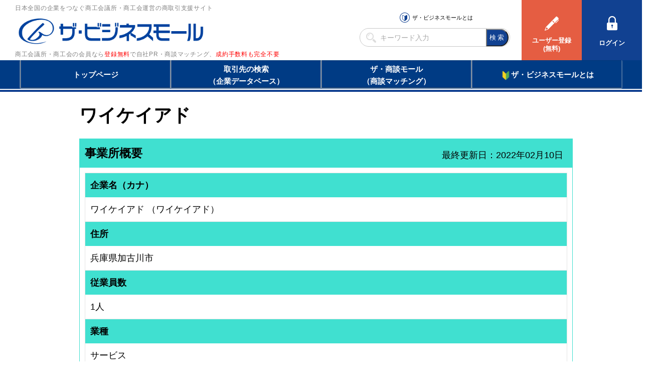

--- FILE ---
content_type: text/html; charset=utf-8
request_url: https://www.google.com/recaptcha/api2/aframe
body_size: 267
content:
<!DOCTYPE HTML><html><head><meta http-equiv="content-type" content="text/html; charset=UTF-8"></head><body><script nonce="JkksG4F5ZDsZ-67-Yp9Wkg">/** Anti-fraud and anti-abuse applications only. See google.com/recaptcha */ try{var clients={'sodar':'https://pagead2.googlesyndication.com/pagead/sodar?'};window.addEventListener("message",function(a){try{if(a.source===window.parent){var b=JSON.parse(a.data);var c=clients[b['id']];if(c){var d=document.createElement('img');d.src=c+b['params']+'&rc='+(localStorage.getItem("rc::a")?sessionStorage.getItem("rc::b"):"");window.document.body.appendChild(d);sessionStorage.setItem("rc::e",parseInt(sessionStorage.getItem("rc::e")||0)+1);localStorage.setItem("rc::h",'1769006000644');}}}catch(b){}});window.parent.postMessage("_grecaptcha_ready", "*");}catch(b){}</script></body></html>